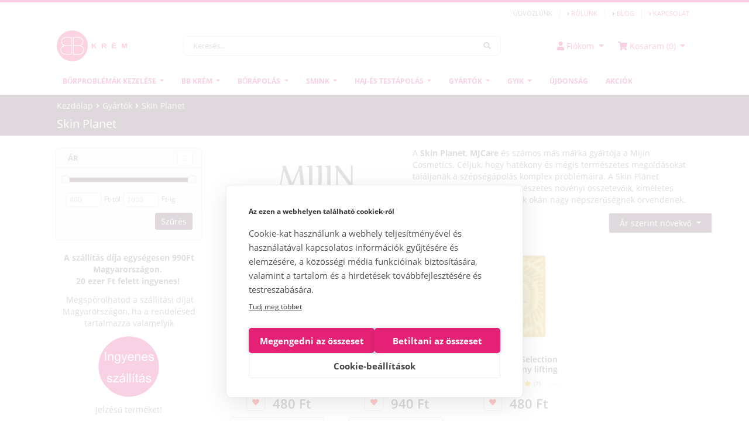

--- FILE ---
content_type: text/html; charset=UTF-8
request_url: https://bbkrem.hu/gyartok/skinplanet?order=price_final_price&dir=asc
body_size: 11110
content:
<!DOCTYPE html>
<html lang="hu-HU">
	<head>
			<title>Skin Planet - Gyártók</title>
	<base href="https://bbkrem.hu/" />
	<link rel="icon" type="image/png" href="https://bbkrem.hu/media/bbkrem/favicon2.ico?v=3" />
	<meta http-equiv="Content-Type" content="text/html; charset=UTF-8" />
	<meta http-equiv="X-UA-Compatible" content="IE=edge">
	<meta name="viewport" content="width=device-width, initial-scale=1.0, maximum-scale=5.0, user-scalable=yes" />
	<meta content="yes" name="apple-mobile-web-app-capable">
	<meta name="site-token" content="73756a70746934757432757a6e376d3874356239786230627433797572727975" />
	
<meta name="description" content="Koreai kozmetikum és BB krém szakáruház, ahol az arcápolási rutin minden kellékét megtalálod. Válassz a hozzád illő koreai krémek és sminkek közül! Raktárról, villámgyors szállítással!">
<meta name="keywords" content="kozmetikum, smink, arcápolás">
<meta name="robots" content="index, follow">
<meta name="revisit-after" content="3 days">
<meta name="author" content="Newdigital">
<meta name="copyright" content="BBkrem.hu">
<meta name="distribution" content="global">
<meta name="language" content="HU">
<meta name="rating" content="general">
<meta name="generator" content="DigiShop2.0">
<meta property="og:url" content="https:://bbkrem.hu/gyartok/skinplanet?order=price_final_price&amp;dir=asc" />
<meta property="og:site_name" content="BBkrem.hu" />
<meta property="og:type" content="website" />
<meta property="og:title" content="Skin Planet - Gyártók" />
<meta property="og:description" content="Koreai kozmetikum és BB krém szakáruház, ahol az arcápolási rutin minden kellékét megtalálod. Válassz a hozzád illő koreai krémek és sminkek közül! Raktárról, villámgyors szállítással!" />
<meta property="og:image" content="https://bbkrem.hu/media/bbkrem2.png" />
<link rel="canonical" href="https://bbkrem.hu/gyartok/skinplanet" />
<link rel="next" href="https://bbkrem.hu/gyartok/skinplanet?page=2" />
	

	<link href="https://bbkrem.hu/css/bootstrap-4.0.0/css/bootstrap.min.css" rel="stylesheet">

	<link href="https://bbkrem.hu/css/style_v6.min.css?1601637531" rel="stylesheet">
	<link href="https://bbkrem.hu/css/store_13.min.css?1601640293" rel="stylesheet">

	<!-- Google Tag Manager -->
	<script>(function(w,d,s,l,i){w[l]=w[l]||[];w[l].push({'gtm.start':
	new Date().getTime(),event:'gtm.js'});var f=d.getElementsByTagName(s)[0],
	j=d.createElement(s),dl=l!='dataLayer'?'&l='+l:'';j.async=false;j.src=
	'https://www.googletagmanager.com/gtm.js?id='+i+dl;f.parentNode.insertBefore(j,f);
	})(window,document,'script','dataLayer','GTM-WZLFFXH');</script>
	<!-- End Google Tag Manager -->

<script>
  window.dataLayer = window.dataLayer || [];
  function gtag(){dataLayer.push(arguments);}
  gtag('set', 'linker', {'domains': ['bbkrem.hu']});
  gtag('js', new Date());

  gtag('config', 'GTM-WZLFFXH');
  
  gtag('set', 'linker', {
  'accept_incoming': true
});

</script>


		
		
		<!--link rel="stylesheet" type="text/css" media="print" onload="this.media='all'" href="https://bbkrem.hu/css/font-awesome_2.css"-->
		<!--link rel="stylesheet" type="text/css" media="print" onload="this.media='all'" href="https://bbkrem.hu/css/fontawesome-free-5.13.0-web/css/all.min.css"-->
		<style>
		#cboxmain{
  display: none !important;
}

.md .tab-content iframe, .sm .tab-content iframe, .xs .tab-content iframe{
  max-width: 100% !important;  
}
</style>
	</head>
	<body>
		<!-- Google Tag Manager (noscript) -->
		<noscript><iframe src="https://www.googletagmanager.com/ns.html?id=GTM-TG76L4B" height="0" width="0" style="display:none;visibility:hidden"></iframe></noscript>
		<!-- End Google Tag Manager (noscript) --> 
	<div id="fb-root"></div>
<script>(function(d, s, id) {var js, fjs = d.getElementsByTagName(s)[0]; if (d.getElementById(id)) return; js = d.createElement(s); js.id = id; js.async=true; js.src = "//connect.facebook.net/hu_HU/all.js#xfbml=1"; fjs.parentNode.insertBefore(js, fjs);}(document, 'script', 'facebook-jssdk'));</script>

<header>
	
	<div id="header-top" class="d-none d-sm-block">
		<div class="container">
			<nav class="navbar navbar-light justify-content-between top-links" >
				<a class="navbar-brand">
					<div class="fb-like" 
						data-href="https://www.facebook.com/BB.kremek/" 
						data-layout="button_count" 
						data-action="like" 
						data-size="small" 
						data-show-faces="false" 
						data-share="false"></div>					
				</a>
				<ul class="nav justify-content-end top-links" >
					<li class="nav-item">
												<a class="nav-link disabled">Üdvözlünk</a>
											</li>
					<li class="nav-item">
						<a class="nav-link line"><span></span></a>
					</li>
					<li class="nav-item">
						<a class="nav-link" href="https://bbkrem.hu/rolunk"><i class="fa fa-angle-right"></i>Rólunk</a>
					</li>
					<li class="nav-item">
						<a class="nav-link line"><span></span></a>
					</li>
					<li class="nav-item">
						<a class="nav-link" href="https://bbkrem.hu/blog"><i class="fa fa-angle-right"></i>Blog</a>
					</li>
					<li class="nav-item">
						<a class="nav-link line"><span></span></a>
					</li>
					<li class="nav-item">
						<a class="nav-link" href="https://bbkrem.hu/elerhetoseg"><i class="fa fa-angle-right"></i>Kapcsolat</a>
					</li>
				</ul>
			</nav>	
		</div>
	</div>	
	<div class="sticky off">
		<div id="header-body" class="container">
			<nav class="navbar navbar-light justify-content-between search-container">
			  <div class="navbar-brand">
				  <button class="navbar-toggler d-lg-none d-block" type="button" data-toggle="collapse" data-target="#navbarNavDropdownMainMenu" aria-controls="navbarNavDropdownMainMenu" aria-expanded="false" aria-label="Toggle navigation">
					<span class="navbar-toggler-icon"><i class="fa fa-bars"></i></span>
				  </button>
				  <a href="https://bbkrem.hu/">
					  <img alt="BBkrem.hu" src="https://bbkrem.hu/media/BBlogo2.svg" style="width: 120px;" class="d-none d-lg-block">
					  <img alt="BBkrem.hu" src="https://bbkrem.hu/media/BBlogo2.svg" style="width: 70px;" class="d-lg-none d-block">
				  </a>
			  </div>
			  
			  <form action="" method="POST" name="catalog_search_product_box" id="catalog_search_product_box" class="form-inline search-form d-none d-lg-block">
	<input type="hidden" name="hash" value="YToyOntzOjU6InF1ZXJ5IjtpOjE7czo5OiJmb3JtX25hbWUiO3M6MjY6ImNhdGFsb2dfc2VhcmNoX3Byb2R1Y3RfYm94Ijt9" />
	<input type="hidden" id="url" value="https://bbkrem.hu/catalog_search_ajax?query=" />
	
	<div class="input-group">
		<input class="form-control mr-sm-2" type="search" placeholder="Keresés..." aria-label="Keresés..." id="query" name="query" value="">
		<div class="input-group-append">
			<button class="btn btn-outline-success my-2 my-sm-0 btn-lg" type="submit" name="search"><i class="fas fa-search"></i></button>
		</div>
	</div>	
</form>
			  <ul class="nav justify-content-end user-links">
				  <li class="nav-item dropdown">
					<a class="nav-link dropdown-toggle" href="https://bbkrem.hu/ugyfelkapu/fiokom" id="navbarDropdownMenuLink" data-toggle="dropdown" aria-haspopup="true" aria-expanded="false">
						 <i class="fas fa-user"></i><span class="d-none d-sm-inline">Fiókom</span> 
					</a>
					
	<div class="dropdown-menu box dropdown-menu-right" aria-labelledby="navbarDropdownMenuLink">
		<p class="text-center">Jelentkezz be vagy regisztrálj!</p> 
		<a class="btn btn-primary" href="https://bbkrem.hu/ugyfelkapu/bejelentkezes">Bejelentkezés / Regisztráció</a>
	</div>
				  </li>		  
				  <li class="nav-item dropdown" id="mini_cart">
					<a class="nav-link dropdown-toggle" href="#" id="navbarDropdownMenuLink" data-toggle="dropdown" aria-haspopup="true" aria-expanded="false">
						<i class="fas fa-shopping-cart"></i><span class="d-none d-sm-inline">Kosaram (0)</span> 
					</a>
				  </li>		  
				</ul>
			</nav>	
		
			<nav class="navbar navbar-light justify-content-between search-container mobile">
			  <form action="" method="POST" name="catalog_search_product_box" id="catalog_search_product_box" class="form-inline search-form mobile d-lg-none d-block">
	<input type="hidden" name="hash" value="YToyOntzOjU6InF1ZXJ5IjtpOjE7czo5OiJmb3JtX25hbWUiO3M6MjY6ImNhdGFsb2dfc2VhcmNoX3Byb2R1Y3RfYm94Ijt9" />
	<input type="hidden" id="url" value="https://bbkrem.hu/catalog_search_ajax?query=" />
	
	<div class="input-group">
		<input class="form-control mr-sm-2" type="search" placeholder="Keresés..." aria-label="Keresés..." id="query" name="query" value="">
		<div class="input-group-append">
			<button class="btn btn-outline-success my-2 my-sm-0 btn-lg" type="submit" name="search"><i class="fas fa-search"></i></button>
		</div>
	</div>	
</form>			</nav>	
		
			<nav class="navbar navbar-expand-lg navbar-light menu-container" >
  <div class="collapse navbar-collapse" id="navbarNavDropdownMainMenu">
	<ul class="navbar-nav">
		<li class="nav-item dropdown top">
			<span id="navbarNavDropdownMainMenuClose" class="navbar-toggler-icon"><i class="fas fa-times"></i></span>
		</li>

		<li class="nav-item dropdown account">
			<a class="" href="https://bbkrem.hu/ugyfelkapu/fiokom"><i class="fas fa-user"></i>Fiókom</a>			
			<a class="" href="https://bbkrem.hu/ugyfelkapu/rendeleseim"><i class="fas fa-cart-arrow-down"></i>Újrarendelem</a>			
		</li>
	
	
		  <li class="nav-item dropdown">
			<a class="nav-link dropdown-toggle" href="https://bbkrem.hu/borproblemak-kezelese" id="navbarDropdownMenuLink_1206" data-toggle="dropdown" aria-haspopup="true" aria-expanded="false">
			  Bőrproblémák kezelése			</a>
			
							<ul class="dropdown-menu box">
				
									
					<li class="dropdown-submenu dropdown-item">
						<a class="nav-link" href="https://bbkrem.hu/borproblemak-kezelese/erzekeny-borre" id="navbarDropdownMenuLink_1288" data-toggle="dropdown" aria-haspopup="true" aria-expanded="false">						  
						  Érzékeny bőrre						</a>
	
												
					</li>
										
									
					<li class="dropdown-submenu dropdown-item">
						<a class="nav-link" href="https://bbkrem.hu/borproblemak-kezelese/foltok-ellen" id="navbarDropdownMenuLink_1208" data-toggle="dropdown" aria-haspopup="true" aria-expanded="false">						  
						  Foltok ellen						</a>
	
												
					</li>
										
									
					<li class="dropdown-submenu dropdown-item">
						<a class="nav-link" href="https://bbkrem.hu/borproblemak-kezelese/tag-porusokra" id="navbarDropdownMenuLink_1213" data-toggle="dropdown" aria-haspopup="true" aria-expanded="false">						  
						  Tág pórusokra						</a>
	
												
					</li>
										
									
					<li class="dropdown-submenu dropdown-item">
						<a class="nav-link" href="https://bbkrem.hu/borproblemak-kezelese/akne-pattanas-ellen" id="navbarDropdownMenuLink_1211" data-toggle="dropdown" aria-haspopup="true" aria-expanded="false">						  
						  Akne, pattanás ellen						</a>
	
												
					</li>
										
									
					<li class="dropdown-submenu dropdown-item">
						<a class="nav-link" href="https://bbkrem.hu/borproblemak-kezelese/fiatalito" id="navbarDropdownMenuLink_1212" data-toggle="dropdown" aria-haspopup="true" aria-expanded="false">						  
						  Fiatalító						</a>
	
												
					</li>
										
									
					<li class="dropdown-submenu dropdown-item">
						<a class="nav-link" href="https://bbkrem.hu/borproblemak-kezelese/szaraz-borre" id="navbarDropdownMenuLink_1214" data-toggle="dropdown" aria-haspopup="true" aria-expanded="false">						  
						  Száraz bőrre						</a>
	
												
					</li>
										
									
					<li class="dropdown-submenu dropdown-item">
						<a class="nav-link" href="https://bbkrem.hu/borproblemak-kezelese/zsiros-bor" id="navbarDropdownMenuLink_1207" data-toggle="dropdown" aria-haspopup="true" aria-expanded="false">						  
						  Zsíros bőrre						</a>
	
												
					</li>
										
									
					<li class="dropdown-submenu dropdown-item">
						<a class="nav-link" href="https://bbkrem.hu/borproblemak-kezelese/taskas-szem-ellen" id="navbarDropdownMenuLink_1210" data-toggle="dropdown" aria-haspopup="true" aria-expanded="false">						  
						  Táskás, ráncos szemkörnyék ellen						</a>
	
												
					</li>
										
									
					<li class="dropdown-submenu dropdown-item">
						<a class="nav-link" href="https://bbkrem.hu/borproblemak-kezelese/rancok-ellen" id="navbarDropdownMenuLink_1209" data-toggle="dropdown" aria-haspopup="true" aria-expanded="false">						  
						  Ráncok ellen						</a>
	
												
					</li>
										
				
				<li class="dropdown-submenu dropdown-item all">
					<a class="nav-link" href="https://bbkrem.hu/borproblemak-kezelese" data-toggle="dropdown" aria-haspopup="true" aria-expanded="false">
					  Összes
					</a>
				</li>					

				</ul>			
						
		  </li>


	
		  <li class="nav-item dropdown">
			<a class="nav-link dropdown-toggle" href="https://bbkrem.hu/bb-kremek" id="navbarDropdownMenuLink_1108" data-toggle="dropdown" aria-haspopup="true" aria-expanded="false">
			  BB krém			</a>
			
							<ul class="dropdown-menu box">
				
									
					<li class="dropdown-submenu dropdown-item">
						<a class="nav-link" href="https://bbkrem.hu/bb-kremek/erett-bor" id="navbarDropdownMenuLink_1172" data-toggle="dropdown" aria-haspopup="true" aria-expanded="false">						  
						  Érett bőrre						</a>
	
												
					</li>
										
									
					<li class="dropdown-submenu dropdown-item">
						<a class="nav-link" href="https://bbkrem.hu/bb-kremek/erzekeny-bor" id="navbarDropdownMenuLink_1171" data-toggle="dropdown" aria-haspopup="true" aria-expanded="false">						  
						  Érzékeny bőrre						</a>
	
												
					</li>
										
									
					<li class="dropdown-submenu dropdown-item">
						<a class="nav-link" href="https://bbkrem.hu/bb-kremek/kevert-bor" id="navbarDropdownMenuLink_1170" data-toggle="dropdown" aria-haspopup="true" aria-expanded="false">						  
						  Kevert bőrre						</a>
	
												
					</li>
										
									
					<li class="dropdown-submenu dropdown-item">
						<a class="nav-link" href="https://bbkrem.hu/bb-kremek/normal-bor" id="navbarDropdownMenuLink_1168" data-toggle="dropdown" aria-haspopup="true" aria-expanded="false">						  
						  Normál bőrre						</a>
	
												
					</li>
										
									
					<li class="dropdown-submenu dropdown-item">
						<a class="nav-link" href="https://bbkrem.hu/bb-kremek/szaraz-bor" id="navbarDropdownMenuLink_1167" data-toggle="dropdown" aria-haspopup="true" aria-expanded="false">						  
						  Száraz bőrre						</a>
	
												
					</li>
										
									
					<li class="dropdown-submenu dropdown-item">
						<a class="nav-link" href="https://bbkrem.hu/bb-kremek/zsiros-bor" id="navbarDropdownMenuLink_1169" data-toggle="dropdown" aria-haspopup="true" aria-expanded="false">						  
						  Zsíros bőrre						</a>
	
												
					</li>
										
									
					<li class="dropdown-submenu dropdown-item">
						<a class="nav-link" href="https://bbkrem.hu/bb-kremek/bb-krem-minta" id="navbarDropdownMenuLink_1178" data-toggle="dropdown" aria-haspopup="true" aria-expanded="false">						  
						  BB krém minta						</a>
	
												
					</li>
										
				
				<li class="dropdown-submenu dropdown-item all">
					<a class="nav-link" href="https://bbkrem.hu/bb-kremek" data-toggle="dropdown" aria-haspopup="true" aria-expanded="false">
					  Összes
					</a>
				</li>					

				</ul>			
						
		  </li>


	
		  <li class="nav-item dropdown">
			<a class="nav-link dropdown-toggle" href="https://bbkrem.hu/borapolas" id="navbarDropdownMenuLink_1159" data-toggle="dropdown" aria-haspopup="true" aria-expanded="false">
			  Bőrápolás			</a>
			
							<ul class="dropdown-menu box">
				
									
					<li class="dropdown-submenu dropdown-item">
						<a class="nav-link" href="https://bbkrem.hu/borapolas/borapolo-csomagok" id="navbarDropdownMenuLink_1399" data-toggle="dropdown" aria-haspopup="true" aria-expanded="false">						  
						  Bőrápoló csomagok						</a>
	
												
					</li>
										
									
					<li class="dropdown-submenu dropdown-item">
						<a class="nav-link" href="https://bbkrem.hu/borapolas/arclemoso" id="navbarDropdownMenuLink_1191" data-toggle="dropdown" aria-haspopup="true" aria-expanded="false">						  
						  Arclemosó						</a>
	
												
					</li>
										
									
					<li class="dropdown-submenu dropdown-item">
						<a class="nav-link" href="https://bbkrem.hu/borapolas/hamlaszto" id="navbarDropdownMenuLink_1192" data-toggle="dropdown" aria-haspopup="true" aria-expanded="false">						  
						  Hámlasztó						</a>
	
												
					</li>
										
									
					<li class="dropdown-submenu dropdown-item">
						<a class="nav-link" href="https://bbkrem.hu/borapolas/toner" id="navbarDropdownMenuLink_1193" data-toggle="dropdown" aria-haspopup="true" aria-expanded="false">						  
						  Toner						</a>
	
												
					</li>
										
									
					<li class="dropdown-submenu dropdown-item">
						<a class="nav-link" href="https://bbkrem.hu/borapolas/eszencia" id="navbarDropdownMenuLink_1195" data-toggle="dropdown" aria-haspopup="true" aria-expanded="false">						  
						  Eszencia						</a>
	
												
					</li>
										
									
					<li class="dropdown-submenu dropdown-item">
						<a class="nav-link" href="https://bbkrem.hu/borapolas/szerum-ampulla" id="navbarDropdownMenuLink_1194" data-toggle="dropdown" aria-haspopup="true" aria-expanded="false">						  
						  Szérum és ampulla						</a>
	
												
					</li>
										
									
					<li class="dropdown-submenu dropdown-item">
						<a class="nav-link" href="https://bbkrem.hu/borapolas/arcmaszk" id="navbarDropdownMenuLink_1196" data-toggle="dropdown" aria-haspopup="true" aria-expanded="false">						  
						  Arcmaszk						</a>
	
												
					</li>
										
									
					<li class="dropdown-submenu dropdown-item">
						<a class="nav-link" href="https://bbkrem.hu/borapolas/szemranckrem" id="navbarDropdownMenuLink_1197" data-toggle="dropdown" aria-haspopup="true" aria-expanded="false">						  
						  Szemránckrém						</a>
	
												
					</li>
										
									
					<li class="dropdown-submenu dropdown-item">
						<a class="nav-link" href="https://bbkrem.hu/borapolas/hidratalo" id="navbarDropdownMenuLink_1198" data-toggle="dropdown" aria-haspopup="true" aria-expanded="false">						  
						  Hidratáló						</a>
	
												
					</li>
										
									
					<li class="dropdown-submenu dropdown-item">
						<a class="nav-link" href="https://bbkrem.hu/borapolas/fenyvedo" id="navbarDropdownMenuLink_1199" data-toggle="dropdown" aria-haspopup="true" aria-expanded="false">						  
						  Fényvédő						</a>
	
												
					</li>
										
									
					<li class="dropdown-submenu dropdown-item">
						<a class="nav-link" href="https://bbkrem.hu/borapolas/szett" id="navbarDropdownMenuLink_1205" data-toggle="dropdown" aria-haspopup="true" aria-expanded="false">						  
						  Szett						</a>
	
												
					</li>
										
									
					<li class="dropdown-submenu dropdown-item">
						<a class="nav-link" href="https://bbkrem.hu/borapolas/minta" id="navbarDropdownMenuLink_1163" data-toggle="dropdown" aria-haspopup="true" aria-expanded="false">						  
						  Minta						</a>
	
												
					</li>
										
									
					<li class="dropdown-submenu dropdown-item">
						<a class="nav-link" href="https://bbkrem.hu/borapolas/eszkozok" id="navbarDropdownMenuLink_1215" data-toggle="dropdown" aria-haspopup="true" aria-expanded="false">						  
						  Eszközök						</a>
	
												
					</li>
										
				
				<li class="dropdown-submenu dropdown-item all">
					<a class="nav-link" href="https://bbkrem.hu/borapolas" data-toggle="dropdown" aria-haspopup="true" aria-expanded="false">
					  Összes
					</a>
				</li>					

				</ul>			
						
		  </li>


	
		  <li class="nav-item dropdown">
			<a class="nav-link dropdown-toggle" href="https://bbkrem.hu/smink" id="navbarDropdownMenuLink_1160" data-toggle="dropdown" aria-haspopup="true" aria-expanded="false">
			  Smink			</a>
			
							<ul class="dropdown-menu box">
				
									
					<li class="dropdown-submenu dropdown-item">
						<a class="nav-link" href="https://bbkrem.hu/smink/arc" id="navbarDropdownMenuLink_1200" data-toggle="dropdown" aria-haspopup="true" aria-expanded="false">						  
						  Arc						</a>
	
												
					</li>
										
									
					<li class="dropdown-submenu dropdown-item">
						<a class="nav-link" href="https://bbkrem.hu/smink/szem" id="navbarDropdownMenuLink_1201" data-toggle="dropdown" aria-haspopup="true" aria-expanded="false">						  
						  Szem						</a>
	
												
					</li>
										
									
					<li class="dropdown-submenu dropdown-item">
						<a class="nav-link" href="https://bbkrem.hu/smink/ajak" id="navbarDropdownMenuLink_1202" data-toggle="dropdown" aria-haspopup="true" aria-expanded="false">						  
						  Ajak						</a>
	
												
					</li>
										
									
					<li class="dropdown-submenu dropdown-item">
						<a class="nav-link" href="https://bbkrem.hu/smink/eszkoz" id="navbarDropdownMenuLink_1204" data-toggle="dropdown" aria-haspopup="true" aria-expanded="false">						  
						  Eszköz						</a>
	
												
					</li>
										
				
				<li class="dropdown-submenu dropdown-item all">
					<a class="nav-link" href="https://bbkrem.hu/smink" data-toggle="dropdown" aria-haspopup="true" aria-expanded="false">
					  Összes
					</a>
				</li>					

				</ul>			
						
		  </li>


	
		  <li class="nav-item dropdown">
			<a class="nav-link dropdown-toggle" href="https://bbkrem.hu/haj-es-testapolas" id="navbarDropdownMenuLink_1129" data-toggle="dropdown" aria-haspopup="true" aria-expanded="false">
			  Haj-és testápolás			</a>
			
							<ul class="dropdown-menu box">
				
									
					<li class="dropdown-submenu dropdown-item">
						<a class="nav-link" href="https://bbkrem.hu/haj-es-testapolas/ajakapolas" id="navbarDropdownMenuLink_1173" data-toggle="dropdown" aria-haspopup="true" aria-expanded="false">						  
						  Ajakápolás						</a>
	
												
					</li>
										
									
					<li class="dropdown-submenu dropdown-item">
						<a class="nav-link" href="https://bbkrem.hu/haj-es-testapolas/fogapolas" id="navbarDropdownMenuLink_1182" data-toggle="dropdown" aria-haspopup="true" aria-expanded="false">						  
						  Fogápolás						</a>
	
												
					</li>
										
									
					<li class="dropdown-submenu dropdown-item">
						<a class="nav-link" href="https://bbkrem.hu/haj-es-testapolas/hajapolas" id="navbarDropdownMenuLink_1176" data-toggle="dropdown" aria-haspopup="true" aria-expanded="false">						  
						  Hajápolás						</a>
	
												
					</li>
										
									
					<li class="dropdown-submenu dropdown-item">
						<a class="nav-link" href="https://bbkrem.hu/haj-es-testapolas/kezapolas" id="navbarDropdownMenuLink_1177" data-toggle="dropdown" aria-haspopup="true" aria-expanded="false">						  
						  Kézápolás						</a>
	
												
					</li>
										
									
					<li class="dropdown-submenu dropdown-item">
						<a class="nav-link" href="https://bbkrem.hu/haj-es-testapolas/labapolas" id="navbarDropdownMenuLink_1183" data-toggle="dropdown" aria-haspopup="true" aria-expanded="false">						  
						  Lábápolás						</a>
	
												
					</li>
										
									
					<li class="dropdown-submenu dropdown-item">
						<a class="nav-link" href="https://bbkrem.hu/haj-es-testapolas/testapolas" id="navbarDropdownMenuLink_1175" data-toggle="dropdown" aria-haspopup="true" aria-expanded="false">						  
						  Testápolás						</a>
	
												
					</li>
										
				
				<li class="dropdown-submenu dropdown-item all">
					<a class="nav-link" href="https://bbkrem.hu/haj-es-testapolas" data-toggle="dropdown" aria-haspopup="true" aria-expanded="false">
					  Összes
					</a>
				</li>					

				</ul>			
						
		  </li>


	
		  <li class="nav-item dropdown mega-menu">
			<a class="nav-link dropdown-toggle" href="https://bbkrem.hu/gyartok" id="navbarDropdownMenuLink_1091" data-toggle="dropdown" aria-haspopup="true" aria-expanded="false">
			  Gyártók			</a>
			
							<ul class="dropdown-menu box column_6">
				
									
					<li class="dropdown-submenu dropdown-item">
						<a class="nav-link" href="https://bbkrem.hu/gyartok/aplb" id="navbarDropdownMenuLink_1408" data-toggle="dropdown" aria-haspopup="true" aria-expanded="false">						  
						  APLB						</a>
	
												
					</li>
										
									
					<li class="dropdown-submenu dropdown-item">
						<a class="nav-link" href="https://bbkrem.hu/gyartok/anua" id="navbarDropdownMenuLink_1388" data-toggle="dropdown" aria-haspopup="true" aria-expanded="false">						  
						  <strong style="font-size: 1em !important;font-weight: 700 !important;">Anua</strong>						</a>
	
												
					</li>
										
									
					<li class="dropdown-submenu dropdown-item">
						<a class="nav-link" href="https://bbkrem.hu/gyartok/axisy" id="navbarDropdownMenuLink_1406" data-toggle="dropdown" aria-haspopup="true" aria-expanded="false">						  
						  <strong style="font-size: 1em !important;font-weight: 700 !important;">Axis-Y</strong>						</a>
	
												
					</li>
										
									
					<li class="dropdown-submenu dropdown-item">
						<a class="nav-link" href="https://bbkrem.hu/gyartok/beautyofjoseon" id="navbarDropdownMenuLink_1352" data-toggle="dropdown" aria-haspopup="true" aria-expanded="false">						  
						  <strong style="font-size: 1em !important;font-weight: 700 !important;">Beauty of Joseon</strong>						</a>
	
												
					</li>
										
									
					<li class="dropdown-submenu dropdown-item">
						<a class="nav-link" href="https://bbkrem.hu/gyartok/benton" id="navbarDropdownMenuLink_1134" data-toggle="dropdown" aria-haspopup="true" aria-expanded="false">						  
						  <strong style="font-size: 1em !important;font-weight: 700 !important;">Benton</strong>						</a>
	
												
					</li>
										
									
					<li class="dropdown-submenu dropdown-item">
						<a class="nav-link" href="https://bbkrem.hu/gyartok/biodance" id="navbarDropdownMenuLink_1397" data-toggle="dropdown" aria-haspopup="true" aria-expanded="false">						  
						  Biodance						</a>
	
												
					</li>
										
									
					<li class="dropdown-submenu dropdown-item">
						<a class="nav-link" href="https://bbkrem.hu/gyartok/bocas" id="navbarDropdownMenuLink_1147" data-toggle="dropdown" aria-haspopup="true" aria-expanded="false">						  
						  Bocas						</a>
	
												
					</li>
										
									
					<li class="dropdown-submenu dropdown-item">
						<a class="nav-link" href="https://bbkrem.hu/gyartok/cellhappyco" id="navbarDropdownMenuLink_1305" data-toggle="dropdown" aria-haspopup="true" aria-expanded="false">						  
						  <strong style="font-size: 1em !important;font-weight: 700 !important;">Cellhappyco</strong>						</a>
	
												
					</li>
										
									
					<li class="dropdown-submenu dropdown-item">
						<a class="nav-link" href="https://bbkrem.hu/gyartok/coscoi" id="navbarDropdownMenuLink_1111" data-toggle="dropdown" aria-haspopup="true" aria-expanded="false">						  
						  Coscoi						</a>
	
												
					</li>
										
									
					<li class="dropdown-submenu dropdown-item">
						<a class="nav-link" href="https://bbkrem.hu/gyartok/cosrx" id="navbarDropdownMenuLink_1154" data-toggle="dropdown" aria-haspopup="true" aria-expanded="false">						  
						  <strong style="font-size: 1em !important;font-weight: 700 !important;">COSRX</strong>						</a>
	
												
					</li>
										
									
					<li class="dropdown-submenu dropdown-item">
						<a class="nav-link" href="https://bbkrem.hu/gyartok/coxir" id="navbarDropdownMenuLink_1315" data-toggle="dropdown" aria-haspopup="true" aria-expanded="false">						  
						  <strong style="font-size: 1em !important;font-weight: 700 !important;">Coxir</strong>						</a>
	
												
					</li>
										
									
					<li class="dropdown-submenu dropdown-item">
						<a class="nav-link" href="https://bbkrem.hu/gyartok/dearboo" id="navbarDropdownMenuLink_1324" data-toggle="dropdown" aria-haspopup="true" aria-expanded="false">						  
						  <strong style="font-size: 1em !important;font-weight: 700 !important;">DEARBOO</strong>						</a>
	
												
					</li>
										
									
					<li class="dropdown-submenu dropdown-item">
						<a class="nav-link" href="https://bbkrem.hu/gyartok/deeponde" id="navbarDropdownMenuLink_1400" data-toggle="dropdown" aria-haspopup="true" aria-expanded="false">						  
						  <strong style="font-size: 1em !important;font-weight: 700 !important;">Deepondé</strong>						</a>
	
												
					</li>
										
									
					<li class="dropdown-submenu dropdown-item">
						<a class="nav-link" href="https://bbkrem.hu/gyartok/dermanique" id="navbarDropdownMenuLink_1404" data-toggle="dropdown" aria-haspopup="true" aria-expanded="false">						  
						  DermaNique						</a>
	
												
					</li>
										
									
					<li class="dropdown-submenu dropdown-item">
						<a class="nav-link" href="https://bbkrem.hu/gyartok/dentalcare" id="navbarDropdownMenuLink_1261" data-toggle="dropdown" aria-haspopup="true" aria-expanded="false">						  
						  Dentalcare						</a>
	
												
					</li>
										
									
					<li class="dropdown-submenu dropdown-item">
						<a class="nav-link" href="https://bbkrem.hu/gyartok/etude-house" id="navbarDropdownMenuLink_1124" data-toggle="dropdown" aria-haspopup="true" aria-expanded="false">						  
						  Etude House						</a>
	
												
					</li>
										
									
					<li class="dropdown-submenu dropdown-item">
						<a class="nav-link" href="https://bbkrem.hu/gyartok/fortheskin" id="navbarDropdownMenuLink_1349" data-toggle="dropdown" aria-haspopup="true" aria-expanded="false">						  
						  Fortheskin						</a>
	
												
					</li>
										
									
					<li class="dropdown-submenu dropdown-item">
						<a class="nav-link" href="https://bbkrem.hu/gyartok/fg-beauty" id="navbarDropdownMenuLink_1402" data-toggle="dropdown" aria-haspopup="true" aria-expanded="false">						  
						  FG Beauty						</a>
	
												
					</li>
										
									
					<li class="dropdown-submenu dropdown-item">
						<a class="nav-link" href="https://bbkrem.hu/gyartok/gsley" id="navbarDropdownMenuLink_1318" data-toggle="dropdown" aria-haspopup="true" aria-expanded="false">						  
						  GSLEY						</a>
	
												
					</li>
										
									
					<li class="dropdown-submenu dropdown-item">
						<a class="nav-link" href="https://bbkrem.hu/gyartok/hansung" id="navbarDropdownMenuLink_1155" data-toggle="dropdown" aria-haspopup="true" aria-expanded="false">						  
						  Hansung						</a>
	
												
					</li>
										
									
					<li class="dropdown-submenu dropdown-item">
						<a class="nav-link" href="https://bbkrem.hu/gyartok/haruharu" id="navbarDropdownMenuLink_1359" data-toggle="dropdown" aria-haspopup="true" aria-expanded="false">						  
						  <strong style="font-size: 1em !important;font-weight: 700 !important;">Haruharu</strong>						</a>
	
												
					</li>
										
									
					<li class="dropdown-submenu dropdown-item">
						<a class="nav-link" href="https://bbkrem.hu/gyartok/heimish" id="navbarDropdownMenuLink_1376" data-toggle="dropdown" aria-haspopup="true" aria-expanded="false">						  
						  <strong style="font-size: 1em !important;font-weight: 700 !important;">Heimish</strong>						</a>
	
												
					</li>
										
									
					<li class="dropdown-submenu dropdown-item">
						<a class="nav-link" href="https://bbkrem.hu/gyartok/isntree" id="navbarDropdownMenuLink_1357" data-toggle="dropdown" aria-haspopup="true" aria-expanded="false">						  
						  <strong style="font-size: 1em !important;font-weight: 700 !important;">Isntree</strong>						</a>
	
												
					</li>
										
									
					<li class="dropdown-submenu dropdown-item">
						<a class="nav-link" href="https://bbkrem.hu/gyartok/itsskin" id="navbarDropdownMenuLink_1282" data-toggle="dropdown" aria-haspopup="true" aria-expanded="false">						  
						  <strong style="font-size: 1em !important;font-weight: 700 !important;">It's Skin</strong>						</a>
	
												
					</li>
										
									
					<li class="dropdown-submenu dropdown-item">
						<a class="nav-link" href="https://bbkrem.hu/gyartok/jayjun" id="navbarDropdownMenuLink_1410" data-toggle="dropdown" aria-haspopup="true" aria-expanded="false">						  
						  Jayjun						</a>
	
												
					</li>
										
									
					<li class="dropdown-submenu dropdown-item">
						<a class="nav-link" href="https://bbkrem.hu/gyartok/jkosmec" id="navbarDropdownMenuLink_1361" data-toggle="dropdown" aria-haspopup="true" aria-expanded="false">						  
						  <strong style="font-size: 1em !important;font-weight: 700 !important;">Jkosmec</strong>						</a>
	
												
					</li>
										
									
					<li class="dropdown-submenu dropdown-item">
						<a class="nav-link" href="https://bbkrem.hu/gyartok/lador" id="navbarDropdownMenuLink_1384" data-toggle="dropdown" aria-haspopup="true" aria-expanded="false">						  
						  La'dor						</a>
	
												
					</li>
										
									
					<li class="dropdown-submenu dropdown-item">
						<a class="nav-link" href="https://bbkrem.hu/gyartok/live" id="navbarDropdownMenuLink_1253" data-toggle="dropdown" aria-haspopup="true" aria-expanded="false">						  
						  Live						</a>
	
												
					</li>
										
									
					<li class="dropdown-submenu dropdown-item">
						<a class="nav-link" href="https://bbkrem.hu/gyartok/maryandmay" id="navbarDropdownMenuLink_1363" data-toggle="dropdown" aria-haspopup="true" aria-expanded="false">						  
						  <strong style="font-size: 1em !important;font-weight: 700 !important;">Mary & May</strong>						</a>
	
												
					</li>
										
									
					<li class="dropdown-submenu dropdown-item">
						<a class="nav-link" href="https://bbkrem.hu/gyartok/medicube" id="navbarDropdownMenuLink_1413" data-toggle="dropdown" aria-haspopup="true" aria-expanded="false">						  
						  <strong style="font-size: 1em !important;font-weight: 700 !important;">Medicube</strong>						</a>
	
												
					</li>
										
									
					<li class="dropdown-submenu dropdown-item">
						<a class="nav-link" href="https://bbkrem.hu/gyartok/missha" id="navbarDropdownMenuLink_1098" data-toggle="dropdown" aria-haspopup="true" aria-expanded="false">						  
						  <strong style="font-size: 1em !important;font-weight: 700 !important;">Missha</strong>						</a>
	
												
					</li>
										
									
					<li class="dropdown-submenu dropdown-item">
						<a class="nav-link" href="https://bbkrem.hu/gyartok/muldream" id="navbarDropdownMenuLink_1334" data-toggle="dropdown" aria-haspopup="true" aria-expanded="false">						  
						  Muldream						</a>
	
												
					</li>
										
									
					<li class="dropdown-submenu dropdown-item">
						<a class="nav-link" href="https://bbkrem.hu/gyartok/mumchit" id="navbarDropdownMenuLink_1374" data-toggle="dropdown" aria-haspopup="true" aria-expanded="false">						  
						  <strong style="font-size: 1em !important;font-weight: 700 !important;">Mumchit</strong>						</a>
	
												
					</li>
										
									
					<li class="dropdown-submenu dropdown-item">
						<a class="nav-link" href="https://bbkrem.hu/gyartok/ootd" id="navbarDropdownMenuLink_1380" data-toggle="dropdown" aria-haspopup="true" aria-expanded="false">						  
						  <strong style="font-size: 1em !important;font-weight: 700 !important;">#OOTD</strong>						</a>
	
												
					</li>
										
									
					<li class="dropdown-submenu dropdown-item">
						<a class="nav-link" href="https://bbkrem.hu/gyartok/habalan" id="navbarDropdownMenuLink_1142" data-toggle="dropdown" aria-haspopup="true" aria-expanded="false">						  
						  PoBling (Habalan)						</a>
	
												
					</li>
										
									
					<li class="dropdown-submenu dropdown-item">
						<a class="nav-link" href="https://bbkrem.hu/gyartok/purito" id="navbarDropdownMenuLink_1259" data-toggle="dropdown" aria-haspopup="true" aria-expanded="false">						  
						  <strong style="font-size: 1em !important;font-weight: 700 !important;">Purito</strong>						</a>
	
												
					</li>
										
									
					<li class="dropdown-submenu dropdown-item">
						<a class="nav-link" href="https://bbkrem.hu/gyartok/pyunkangyul" id="navbarDropdownMenuLink_1327" data-toggle="dropdown" aria-haspopup="true" aria-expanded="false">						  
						  <strong style="font-size: 1em !important;font-weight: 700 !important;">Pyunkang Yul</strong>						</a>
	
												
					</li>
										
									
					<li class="dropdown-submenu dropdown-item">
						<a class="nav-link" href="https://bbkrem.hu/gyartok/qyoqyo" id="navbarDropdownMenuLink_1389" data-toggle="dropdown" aria-haspopup="true" aria-expanded="false">						  
						  QyoQyo						</a>
	
												
					</li>
										
									
					<li class="dropdown-submenu dropdown-item">
						<a class="nav-link" href="https://bbkrem.hu/gyartok/roundlab" id="navbarDropdownMenuLink_1371" data-toggle="dropdown" aria-haspopup="true" aria-expanded="false">						  
						  <strong style="font-size: 1em !important;font-weight: 700 !important;">Round Lab</strong>						</a>
	
												
					</li>
										
									
					<li class="dropdown-submenu dropdown-item">
						<a class="nav-link" href="https://bbkrem.hu/gyartok/skin1004" id="navbarDropdownMenuLink_1367" data-toggle="dropdown" aria-haspopup="true" aria-expanded="false">						  
						  <strong style="font-size: 1em !important;font-weight: 700 !important;">SKIN1004</strong>						</a>
	
												
					</li>
										
									
					<li class="dropdown-submenu dropdown-item">
						<a class="nav-link" href="https://bbkrem.hu/gyartok/skinfood" id="navbarDropdownMenuLink_1347" data-toggle="dropdown" aria-haspopup="true" aria-expanded="false">						  
						  Skinfood						</a>
	
												
					</li>
										
									
					<li class="dropdown-submenu dropdown-item">
						<a class="nav-link" href="https://bbkrem.hu/gyartok/skinplanet" id="navbarDropdownMenuLink_1121" data-toggle="dropdown" aria-haspopup="true" aria-expanded="false">						  
						  <strong style="font-size: 1em !important;font-weight: 700 !important;">Skin Planet</strong>						</a>
	
												
					</li>
										
									
					<li class="dropdown-submenu dropdown-item">
						<a class="nav-link" href="https://bbkrem.hu/gyartok/staywell" id="navbarDropdownMenuLink_1373" data-toggle="dropdown" aria-haspopup="true" aria-expanded="false">						  
						  Stay Well						</a>
	
												
					</li>
										
									
					<li class="dropdown-submenu dropdown-item">
						<a class="nav-link" href="https://bbkrem.hu/gyartok/theskinhouse" id="navbarDropdownMenuLink_1312" data-toggle="dropdown" aria-haspopup="true" aria-expanded="false">						  
						  <strong style="font-size: 1em !important;font-weight: 700 !important;">The Skin House</strong>						</a>
	
												
					</li>
										
									
					<li class="dropdown-submenu dropdown-item">
						<a class="nav-link" href="https://bbkrem.hu/gyartok/tirtir" id="navbarDropdownMenuLink_1394" data-toggle="dropdown" aria-haspopup="true" aria-expanded="false">						  
						  Tirtir						</a>
	
												
					</li>
										
									
					<li class="dropdown-submenu dropdown-item">
						<a class="nav-link" href="https://bbkrem.hu/gyartok/tocobo" id="navbarDropdownMenuLink_1375" data-toggle="dropdown" aria-haspopup="true" aria-expanded="false">						  
						  <strong style="font-size: 1em !important;font-weight: 700 !important;">Tocobo</strong>						</a>
	
												
					</li>
										
									
					<li class="dropdown-submenu dropdown-item">
						<a class="nav-link" href="https://bbkrem.hu/gyartok/wangta" id="navbarDropdownMenuLink_1396" data-toggle="dropdown" aria-haspopup="true" aria-expanded="false">						  
						  Wangta						</a>
	
												
					</li>
										
				
				<li class="dropdown-submenu dropdown-item all">
					<a class="nav-link" href="https://bbkrem.hu/gyartok" data-toggle="dropdown" aria-haspopup="true" aria-expanded="false">
					  Összes
					</a>
				</li>					

				</ul>			
						
		  </li>


	
		  <li class="nav-item dropdown">
			<a class="nav-link dropdown-toggle" href="https://bbkrem.hu/gyik" id="navbarDropdownMenuLink_1089" data-toggle="dropdown" aria-haspopup="true" aria-expanded="false">
			  GYIK			</a>
			
							<ul class="dropdown-menu box">
				
									
					<li class="dropdown-submenu dropdown-item">
						<a class="nav-link" href="https://bbkrem.hu/gyik/termekmintak" id="navbarDropdownMenuLink_1356" data-toggle="dropdown" aria-haspopup="true" aria-expanded="false">						  
						  Termékminták						</a>
	
												
					</li>
										
									
					<li class="dropdown-submenu dropdown-item">
						<a class="nav-link" href="https://bbkrem.hu/gyik/kerdesek-valaszok" id="navbarDropdownMenuLink_1107" data-toggle="dropdown" aria-haspopup="true" aria-expanded="false">						  
						  Kérdések-válaszok						</a>
	
												
					</li>
										
									
					<li class="dropdown-submenu dropdown-item">
						<a class="nav-link" href="https://bbkrem.hu/gyik/husegpont" id="navbarDropdownMenuLink_1113" data-toggle="dropdown" aria-haspopup="true" aria-expanded="false">						  
						  Hűségpont rendszer						</a>
	
												
					</li>
										
									
					<li class="dropdown-submenu dropdown-item">
						<a class="nav-link" href="https://bbkrem.hu/gyik/korea" id="navbarDropdownMenuLink_1106" data-toggle="dropdown" aria-haspopup="true" aria-expanded="false">						  
						  Korea						</a>
	
												
					</li>
										
									
					<li class="dropdown-submenu dropdown-item">
						<a class="nav-link" href="https://bbkrem.hu/gyik/koreai-10-lepeses-arcapolas" id="navbarDropdownMenuLink_1280" data-toggle="dropdown" aria-haspopup="true" aria-expanded="false">						  
						  Koreai 10 lépéses arcápolás						</a>
	
												
					</li>
										
				
				<li class="dropdown-submenu dropdown-item all">
					<a class="nav-link" href="https://bbkrem.hu/gyik" data-toggle="dropdown" aria-haspopup="true" aria-expanded="false">
					  Összes
					</a>
				</li>					

				</ul>			
						
		  </li>


	
		  <li class="nav-item dropdown">
			<a class="nav-link" href="https://bbkrem.hu/ujdonsagok" id="navbarDropdownMenuLink_1092" data-toggle="dropdown" aria-haspopup="true" aria-expanded="false">
			  Újdonság			</a>
			
						
		  </li>


	
		  <li class="nav-item dropdown">
			<a class="nav-link" href="https://bbkrem.hu/akcios-ajanlatok" id="navbarDropdownMenuLink_1093" data-toggle="dropdown" aria-haspopup="true" aria-expanded="false">
			  Akciók			</a>
			
						
		  </li>


		
		<li class="nav-item dropdown bottom">
			<a class="" href="https://bbkrem.hu/blog"><i class="fas fa-rss-square"></i>Blog</a>			
			<a class="" href="https://bbkrem.hu/elerhetoseg"><i class="fas fa-phone"></i>Kapcsolat</a>			
		</li>
	
	
	</ul>
  </div>
</nav>	
		</div>
	
	</div>

</header>

	<div class="wrapper" id="main-wrapper">		
		<div id="content">
			<div class="container-fluid">
				<div class="row">
					<div class="col-md-12">
											</div>
				</div>
			</div>

			
	<div class="breadcrumb-container">
		<div class="container">
			<ul class="breadcrumb" itemprop="breadcrumb" id="BreadcrumbsModel">

				<li itemscope="" itemtype="http://data-vocabulary.org/Breadcrumb"><a itemprop="url" href="https://bbkrem.hu/"><span itemprop="title">Kezdőlap</span></a></li>
			
					
				<li itemscope="" itemtype="http://data-vocabulary.org/Breadcrumb" class="">
					<i class="fa fa-angle-right"></i><a itemprop="url" href="https://bbkrem.hu/gyartok"><span itemprop="title">Gyártók</span></a>
				</li>		
					
				<li itemscope="" itemtype="http://data-vocabulary.org/Breadcrumb" class="last">
					<i class="fa fa-angle-right"></i><a itemprop="url" href="https://bbkrem.hu/gyartok/skinplanet"><span itemprop="title">Skin Planet</span></a>
				</li>		
			
			</ul>
		</div>
	</div>
		
					
			<div class="page-header-container">
	<div class="container">
		<h1>Skin Planet</h1>
	</div>
</div>	

<div class="container catalog-category-content">

	<div class="row">
		<div class="col-lg-3 category-left-side order-lg-0 order-1">
			<div class="filters-container d-none d-lg-block" id="filters-container">
	<div class="d-block d-lg-none title">
		<span>Szűrési feltételek</span>
		<span class="btn btn-close">X</span>
	</div>
	
					<div class="panel panel-default flt_price">
					<h4 class="panel-title"><a class="accordion-toggle" data-toggle="collapse" href="#panel-filter-price">Ár</a></h4>					
					<div id="panel-filter-price" class="accordion-body collapse show">
				
						
							<div id="slider-range-filter-price" class="slider-range-filter" 
								data-code="price" 
								data-min="400" 
								data-max="1000" 
								data-url-filter="https://bbkrem.hu/gyartok/skinplanet?order=price_final_price&dir=asc&filters[price][from]={from_value}&filters[price][to]={to_value}" 
								data-url-default="https://bbkrem.hu/gyartok/skinplanet?order=price_final_price&dir=asc" 
								data-value-from="400"
								data-value-to="1000"
								></div>

							<div class="filter-price-details slider-range-details">
								<br/>
								<input type="text" class="form-control slider-range-from" value="" name="price-from-filter" id="price-from-filter" readonly />
								<span>Ft-tól </span>
								<input type="text" class="form-control slider-range-to" value="" name="price-to-filter" id="price-to-filter"  readonly />
								<span>Ft-ig </span>

								<div class="flt_btns_container">
									<button type="button" class="btn btn-secondary slider-range-btn" id="price_filter_btn">Szűrés</button>
								</div>
							</div>
							
											</div>
				</div>
		<div class="d-block d-lg-none buttons panel panel-default">
		<a href="https://bbkrem.hu/gyartok/skinplanet?order=price_final_price&dir=asc" class="btn btn-secondary">Feltételek törlése</a>
	</div>
</div>			<div class="cms-block-container">
	<p style="text-align: center;"><strong>A szállítás díja egységesen 990Ft Magyarországon.</strong>&nbsp;<br />
<strong>20 ezer Ft felett ingyenes!&nbsp;</strong></p>

<p style="text-align: center;">&nbsp;Megspórolhatod a szállítási díjat Magyarországon, ha a rendelésed tartalmazza valamelyik</p>

<p style="text-align: center;"><img alt="" src="https://bbkrem.hu/media/wysiwyg//Ingyen-szall_tas-2.png" style="width: 104px; height: 104px;" /></p>

<p style="text-align: center;">jelzésű terméket!</p>

<p style="text-align: center;">Mindig a legnépszerűbb termékek közül kerülnek kiválasztásra, így két legyet üthetsz egy csapásra!</p></div>	
					</div>	
		<div class="col-lg-9 category-content">
		
			
						<div class="category-description">
				<p><img alt="Mijin-skinPlanet-MJcare-logo" src="https://bbkrem.hu/media/wysiwyg/Gyarto_logok/Mijin-co-logo.jpg" style="width: 300px; height: 120px; margin: 5px 15px; float: left;" />A <strong>Skin Planet</strong>, <strong>MJCare</strong> &eacute;s sz&aacute;mos m&aacute;s m&aacute;rka gy&aacute;rt&oacute;ja a Mijin Cosmetics. C&eacute;ljuk, hogy hat&eacute;kony &eacute;s m&eacute;gis term&eacute;szetes megold&aacute;sokat tal&aacute;ljanak a sz&eacute;ps&eacute;g&aacute;pol&aacute;s komplex probl&eacute;m&aacute;ira. A Skin Planet maszkjai kedvező &aacute;ruk, term&eacute;szetes n&ouml;v&eacute;nyi &ouml;sszetevőik, k&iacute;m&eacute;letes m&eacute;gis eredm&eacute;nyes formul&aacute;ik ok&aacute;n nagy n&eacute;pszerűs&eacute;gnek &ouml;rvendenek.&nbsp;</p>				<div class="details" data-close-text="Mégtöbb" data-open-text="Kevesebb"><span>Mégtöbb</span></div>	
			</div>
			
			<div class="sub-category"></div>		

			<div id="mobil_filter_buttons" class="d-flex d-lg-none row">
				<div class="col-6 text-center">
					<button class="btn btn-secondary" type="button" id="filter_btn">
						<span class="btn-text">Szűrés</span>
						<span class="btn-subtext">Aktív szűrés: 0</span>
					</button>
				</div>		
				<div class="col-6 text-center">
				
					<button class="btn btn-secondary dropdown-toggle" type="button" id="order_btn">
						<span class="btn-text">Rendezés</span>
						<span class="btn-subtext">
						Ár szerint növekvő</span>
					</button>
					<div class="d-none" id="order_popup_container">
						<div>
											<a class="dropdown-item" href="https://bbkrem.hu/gyartok/skinplanet?order=product_viewed&dir=desc">Legnézetebb</a>
											<a class="dropdown-item" href="https://bbkrem.hu/gyartok/skinplanet?order=product_product_id&dir=desc">Újak előre</a>
											<a class="dropdown-item" href="https://bbkrem.hu/gyartok/skinplanet?order=product_product_id&dir=asc">Újak hátra</a>
											<a class="dropdown-item" href="https://bbkrem.hu/gyartok/skinplanet?order=price_final_price&dir=desc">Ár szerint csökkenő</a>
											<a class="dropdown-item active" href="https://bbkrem.hu/gyartok/skinplanet?order=price_final_price&dir=asc">Ár szerint növekvő</a>
											<a class="dropdown-item" href="https://bbkrem.hu/gyartok/skinplanet?order=product_name&dir=desc">Név szerint csökkenő</a>
											<a class="dropdown-item" href="https://bbkrem.hu/gyartok/skinplanet?order=product_name&dir=asc">Név szerint növekvő</a>
											</div>
					</div>					
				
				</div>		
			</div>		

			<div class="product-list">
					<div class="product-list-container" id="catalog_product_list_list">
		
		<div class="toolbar-top-container d-none d-lg-block">
		
<div class="row toolbar product-toolbar">

	<div class="col-md-8 text-left">
		  

		<ul class="toolbar-text">

					
		
							<li class="toolbar-text-item visibility">
					<span class="navbar-text">Látható <b>1-3</b></span>
				</li>			
						
							<li class="toolbar-text-item all_rows">
					<span class="navbar-text">Összesen <b>3</b></span>
				</li>
			
						
		
					
		
		</ul>	
	</div>
	<div class="col-md-4 text-right">
		
		<div class="dropdown">
			<button class="btn btn-secondary dropdown-toggle" type="button" data-toggle="dropdown" aria-haspopup="true" aria-expanded="false">
				Ár szerint növekvő			</button>
			<div class="dropdown-menu" style="right: 0px !important;left: auto;">
		
			
				<a class="dropdown-item" href="https://bbkrem.hu/gyartok/skinplanet?order=product_viewed&dir=desc">Legnézetebb</a>
			
			
				<a class="dropdown-item" href="https://bbkrem.hu/gyartok/skinplanet?order=product_product_id&dir=desc">Újak előre</a>
			
			
				<a class="dropdown-item" href="https://bbkrem.hu/gyartok/skinplanet?order=product_product_id&dir=asc">Újak hátra</a>
			
			
				<a class="dropdown-item" href="https://bbkrem.hu/gyartok/skinplanet?order=price_final_price&dir=desc">Ár szerint csökkenő</a>
			
			
				<a class="dropdown-item active" href="https://bbkrem.hu/gyartok/skinplanet?order=price_final_price&dir=asc">Ár szerint növekvő</a>
			
			
				<a class="dropdown-item" href="https://bbkrem.hu/gyartok/skinplanet?order=product_name&dir=desc">Név szerint csökkenő</a>
			
			
				<a class="dropdown-item" href="https://bbkrem.hu/gyartok/skinplanet?order=product_name&dir=asc">Név szerint növekvő</a>
			
						</div>
		</div>			
		
		</div>

</div>		</div>
		
		<div class="clearfix"></div>
			
			<div class="item product-list-item product_impression"
				data-name="Skin Planet Selection Prestige ginzenges tápláló maszk" 
				data-id="1461" 
				data-price="480" 
				data-brand="" 
				data-list="gyartok/skinplanet" 
				data-list_name="gyartok/skinplanet" 
				data-category="Skin Planet" 
				data-position="1">
		
				<figure class="figure">
					<a href="https://bbkrem.hu/skin-planet-selection-prestige-ginzenges-taplalo-maszk" title="Skin Planet Selection Prestige ginzenges tápláló maszk" onmousedown="impression_click();">
						<img data-src="https://bbkrem.hu/media/products/cache/13/214_214/s/k/skin_planet_selection_prestige_ginzenges_t_pl_l_maszk.jpg" class="figure-img rounded img-thumbnail lazyload" alt="Skin Planet Selection Prestige ginzenges tápláló maszk" />
					</a>
					<figcaption class="figure-caption text-left">
						<a href="https://bbkrem.hu/skin-planet-selection-prestige-ginzenges-taplalo-maszk" title="Skin Planet Selection Prestige ginzenges tápláló maszk" onmousedown="impression_click();">
							Skin Planet Selection Prestige ginzenges tápláló maszk						</a>
					</figcaption>
					
					



					
				</figure>

				<div class="item-details">
									
											<div class="item-rating">
							
<div class="small-review-container">	
	<span class="fa fa-star checked"></span>
	<span class="fa fa-star checked"></span>
	<span class="fa fa-star checked"></span>
	<span class="fa fa-star checked"></span>
	<span class="fa fa-star checked"></span>
	<span class="count">(6)</span>
</div>

<span class="line"></span>						</div>	
					

					<div class="price-container">
													<button 
	type="button" 
	class="btn btn-light addtowishlist" 
	title="Kedvencekhez ad" 
	data-product="1461">
	<i class="fa fa-heart"></i><span>Kedvencekhez ad</span></button>

																			<div class="item-price">
								<div class="price-box">
		<div class="price">480 Ft</div>
</div>							</div>	
											</div>


					<div class="item-actions text-center">
													
	<div class="btn-group" role="group">
				
			<button class="btn btn-light addtocart add_to_cart_btn" type="button" data-product="1461" title="Kosárba rak">
				Kosárba
			</button>
			</div>	

											</div>	
				
				</div>	
				
			</div>


			
			<div class="item product-list-item product_impression"
				data-name="Skin Planet SOS kollagénes lifting maszk" 
				data-id="1462" 
				data-price="940" 
				data-brand="Skin Planet" 
				data-list="gyartok/skinplanet" 
				data-list_name="gyartok/skinplanet" 
				data-category="Skin Planet" 
				data-position="2">
		
				<figure class="figure">
					<a href="https://bbkrem.hu/skin-planet-sos-kollagenes-lifting-maszk" title="Skin Planet SOS kollagénes lifting maszk" onmousedown="impression_click();">
						<img data-src="https://bbkrem.hu/media/products/cache/13/214_214/s/k/skin_planet_sos_kollag_nes_lifting_maszk.jpg" class="figure-img rounded img-thumbnail lazyload" alt="Skin Planet SOS kollagénes lifting maszk" />
					</a>
					<figcaption class="figure-caption text-left">
						<a href="https://bbkrem.hu/skin-planet-sos-kollagenes-lifting-maszk" title="Skin Planet SOS kollagénes lifting maszk" onmousedown="impression_click();">
							Skin Planet SOS kollagénes lifting maszk						</a>
					</figcaption>
					
					



					
				</figure>

				<div class="item-details">
									
											<div class="item-rating">
							
<div class="small-review-container">	
	<span class="fa fa-star checked"></span>
	<span class="fa fa-star checked"></span>
	<span class="fa fa-star checked"></span>
	<span class="fa fa-star checked"></span>
	<span class="fa fa-star checked"></span>
	<span class="count">(7)</span>
</div>

<span class="line"></span>						</div>	
					

					<div class="price-container">
													<button 
	type="button" 
	class="btn btn-light addtowishlist" 
	title="Kedvencekhez ad" 
	data-product="1462">
	<i class="fa fa-heart"></i><span>Kedvencekhez ad</span></button>

																			<div class="item-price">
								<div class="price-box">
		<div class="price">940 Ft</div>
</div>							</div>	
											</div>


					<div class="item-actions text-center">
													
	<div class="btn-group" role="group">
				
			<button class="btn btn-light addtocart add_to_cart_btn" type="button" data-product="1462" title="Kosárba rak">
				Kosárba
			</button>
			</div>	

											</div>	
				
				</div>	
				
			</div>


			
			<div class="item product-list-item product_impression"
				data-name="Skin Planet Selection Prestige arany lifting maszk" 
				data-id="1460" 
				data-price="480" 
				data-brand="" 
				data-list="gyartok/skinplanet" 
				data-list_name="gyartok/skinplanet" 
				data-category="Skin Planet" 
				data-position="3">
		
				<figure class="figure">
					<a href="https://bbkrem.hu/skin-planet-selection-prestige-arany-lifting-maszk" title="Skin Planet Selection Prestige arany lifting maszk" onmousedown="impression_click();">
						<img data-src="https://bbkrem.hu/media/products/cache/13/214_214/s/k/skin_planet_selection_prestige_arany_lifting_maszk.jpg" class="figure-img rounded img-thumbnail lazyload" alt="Skin Planet Selection Prestige arany lifting maszk" />
					</a>
					<figcaption class="figure-caption text-left">
						<a href="https://bbkrem.hu/skin-planet-selection-prestige-arany-lifting-maszk" title="Skin Planet Selection Prestige arany lifting maszk" onmousedown="impression_click();">
							Skin Planet Selection Prestige arany lifting maszk						</a>
					</figcaption>
					
					



					
				</figure>

				<div class="item-details">
									
											<div class="item-rating">
							
<div class="small-review-container">	
	<span class="fa fa-star checked"></span>
	<span class="fa fa-star checked"></span>
	<span class="fa fa-star checked"></span>
	<span class="fa fa-star checked"></span>
	<span class="fa fa-star checked"></span>
	<span class="count">(7)</span>
</div>

<span class="line"></span>						</div>	
					

					<div class="price-container">
													<button 
	type="button" 
	class="btn btn-light addtowishlist" 
	title="Kedvencekhez ad" 
	data-product="1460">
	<i class="fa fa-heart"></i><span>Kedvencekhez ad</span></button>

																			<div class="item-price">
								<div class="price-box">
		<div class="price">480 Ft</div>
</div>							</div>	
											</div>


					<div class="item-actions text-center">
													

	
		
			
			<span>Beszerzés alatt</span>
			
	


											</div>	
				
				</div>	
				
			</div>


			 	
		<div class="clearfix"></div>
		
		<div class="toolbar-bottom-container">
		
<div class="row toolbar product-toolbar">

	<div class="col-md-8 text-left">
		  

		<ul class="toolbar-text">

					
		
							<li class="toolbar-text-item visibility">
					<span class="navbar-text">Látható <b>1-3</b></span>
				</li>			
						
							<li class="toolbar-text-item all_rows">
					<span class="navbar-text">Összesen <b>3</b></span>
				</li>
			
						
		
					
		
		</ul>	
	</div>
	<div class="col-md-4 text-right">
		
		<div class="dropdown">
			<button class="btn btn-secondary dropdown-toggle" type="button" data-toggle="dropdown" aria-haspopup="true" aria-expanded="false">
				Ár szerint növekvő			</button>
			<div class="dropdown-menu" style="right: 0px !important;left: auto;">
		
			
				<a class="dropdown-item" href="https://bbkrem.hu/gyartok/skinplanet?order=product_viewed&dir=desc">Legnézetebb</a>
			
			
				<a class="dropdown-item" href="https://bbkrem.hu/gyartok/skinplanet?order=product_product_id&dir=desc">Újak előre</a>
			
			
				<a class="dropdown-item" href="https://bbkrem.hu/gyartok/skinplanet?order=product_product_id&dir=asc">Újak hátra</a>
			
			
				<a class="dropdown-item" href="https://bbkrem.hu/gyartok/skinplanet?order=price_final_price&dir=desc">Ár szerint csökkenő</a>
			
			
				<a class="dropdown-item active" href="https://bbkrem.hu/gyartok/skinplanet?order=price_final_price&dir=asc">Ár szerint növekvő</a>
			
			
				<a class="dropdown-item" href="https://bbkrem.hu/gyartok/skinplanet?order=product_name&dir=desc">Név szerint csökkenő</a>
			
			
				<a class="dropdown-item" href="https://bbkrem.hu/gyartok/skinplanet?order=product_name&dir=asc">Név szerint növekvő</a>
			
						</div>
		</div>			
		
		</div>

</div>		</div>
		
	</div>

<script>
/*window.dataLayer = window.dataLayer || []
dataLayer.push({
    event:'impressionReady',
    ecommerce: {
		currencyCode: 'HUF',                     
		impressions: [{'name':'Skin Planet Selection Prestige ginzenges tápláló maszk', 'id':'1461', 'price':'480', 'brand':'', 'list':'gyartok/skinplanet', 'position':'1'},{'name':'Skin Planet SOS kollagénes lifting maszk', 'id':'1462', 'price':'940', 'brand':'Skin Planet', 'list':'gyartok/skinplanet', 'position':'2'},{'name':'Skin Planet Selection Prestige arany lifting maszk', 'id':'1460', 'price':'480', 'brand':'', 'list':'gyartok/skinplanet', 'position':'3'}]
    }
});*/



gtag("event", "view_item_list", {
  item_list_id: "gyartok_skinplanet",
  item_list_name: "gyartok/skinplanet",
  ecommerce: {
	  items: [{item_id: '1461', item_name: 'Skin Planet Selection Prestige ginzenges tápláló maszk', item_brand: '', item_category: 'Skin Planet', item_list_id: 'gyartok_skinplanet', item_list_name: 'gyartok/skinplanet', price: 480},{item_id: '1462', item_name: 'Skin Planet SOS kollagénes lifting maszk', item_brand: 'Skin Planet', item_category: 'Skin Planet', item_list_id: 'gyartok_skinplanet', item_list_name: 'gyartok/skinplanet', price: 940},{item_id: '1460', item_name: 'Skin Planet Selection Prestige arany lifting maszk', item_brand: '', item_category: 'Skin Planet', item_list_id: 'gyartok_skinplanet', item_list_name: 'gyartok/skinplanet', price: 480}]
  }
});

</script>



	 
			</div>				
		</div>		
	</div>	
</div>	
					

<style>
.category-content .category-description .details{
  display: none;
}

.category-content .category-description.hide-text{
  position: relative;
  height: 86px;
  overflow: hidden;
}

.category-content .category-description.hide-text .details{
  display: block;
  position: absolute;
  background-image: linear-gradient(to bottom, rgba(255,255,255,0), rgba(255,255,255,1) 80%);
  width: 100%;
  bottom:0px;
  text-align: center;
  padding-top: 20px;
}

.category-content .category-description.hide-text .details span{
  display: block;
  background: #fff;
  padding: 1px;
  text-decoration: underline;
  cursor: pointer;
}

.category-content .category-description.show-text .details{
  display: block;
  width: 100%;
  text-align: center;
}

.category-content .category-description.show-text .details span{
  display: block;
  background: #fff;
  padding: 1px;
  text-decoration: underline;
  cursor: pointer;
}
</style>

<script>
var google_tag_params = {
	'ecomm_pagetype': 'category'
};
dataLayer.push ({   
	'event':'remarketingTriggered',
	'google_tag_params': window.google_tag_params 
});
</script>		</div>
	</div>		
	
	<footer id="footer">
	<div class="footer-body">

		<div class="container">
			<div class="row">
			
				<div class="col-xl-6 text-center">
					<div class="row">
						<div class="col-sm-6 text-center text-sm-left">
							<div class="block-content social_media">
								<h4>Közösségi csatornáink</h4>
								<div style="width:98%;overflow:hidden;">
									<a href="https://www.facebook.com/BB.kremek" target="_blank">
										<span class="social_icons facebook"></span>Facebook
									</a>
								</div>							
<br />
								<div style="width:98%;overflow:hidden;">
									<a href="https://www.instagram.com/bbkremhungary/" target="_blank">
										<span class="social_icons instagram"></span>Instagram!
									</a>
								</div>							
<br />
								<div style="width:98%;overflow:hidden;">
									<a href="https://hu.pinterest.com/BBkremHungary/" target="_blank">
										<span class="social_icons pinterest"></span>Pinterest
									</a>
								</div>							
							</div>			
						</div>
						<div class="col-sm-6 text-center text-sm-left contact-container">
							<div class="block-content">
								<h4>Elérhetőségeink</h4>
								<ul>
									<li><i class="fas fa-map-marker-alt"></i><strong>Cím:</strong><br> 6000 Kecskemét,  Klapka utca 16</li>
									<li><i class="fas fa-phone"></i><strong>Telefon:</strong><br> 06 76 508-760</li>
									<li><i class="fas fa-envelope"></i><strong>E-mail:</strong><br> <a href="mailto:info@bbkrem.hu">info@bbkrem.hu</a></li>
									<li><i class="fas fa-clock"></i><strong>Nyitva:</strong><br> Munkanapokon 8-16</li>
								</ul>
							</div>									
						</div>
					</div>
				</div>
				<div class="col-xl-6 text-center">
					<div class="row">
						<div class="col-sm-6 text-center text-sm-left">
							<div class="block-content">
								<h4>Információk</h4>
								<ul class="features">
									<li><a href="./vasarlasi-feltetelek.html">Vásárlási feltételek</a></li>
									<li><a href="./adatvedelem">Adatvédelem</a></li>
									<li><a href="./gyik/kerdesek-valaszok">Gyakori kérdések</a></li>
									<li><a href="./kapcsolat">Kapcsolat</a></li>
									<li><a href="./gyik/husegpont">Hűségprogram</a></li>
								</ul>			
							</div>
						</div>
						<div class="col-sm-6 text-center text-sm-left">
							<div class="block-content">							
								<h4>Feliratkozás hírlevélre</h4>
<div id="hirlevel">
	<form action="" method="POST" name="newsletter_form" id="newsletter_form">
		<input type="hidden" name="hash" value="YTo1OntzOjEzOiJ0Zl9maXJzdF9uYW1lIjtpOjE7czoxMjoidGZfbGFzdF9uYW1lIjtpOjE7czo4OiJ0Zl9lbWFpbCI7aToxO3M6MTc6ImNoX3ByaXZhY3lfcG9saWN5IjtpOjE7czo5OiJmb3JtX25hbWUiO3M6MTU6Im5ld3NsZXR0ZXJfZm9ybSI7fQ==" />	
		<input type="hidden" name="newsletter_form_token" value="3269767862776b7a68343178776b73757567707070657434696d31776b657574" />	
		<input type="hidden" name="btn_subscribe" value="1" />	

		<div class="form-group">
			<div class="input-container ">
				<input type="text" name="tf_first_name" id="tf_first_name" value="" class="form-control form-control-lg" placeholder="Vezetéknév*">
				<div class="invalid-feedback">
									</div>		
			</div>
			<div class="input-container ">
				<input type="text" name="tf_last_name" id="tf_last_name" value="" class="form-control form-control-lg" placeholder="Keresztnév*">
				<div class="invalid-feedback">
									</div>		
			</div>
			<div class="input-container ">
				<input type="text" name="tf_email" id="tf_email" value="" class="form-control form-control-lg" placeholder="E-mail cím*">
				<div class="invalid-feedback">
									</div>		
			</div>
			
			
			<div class="form-check">
				<input  class="form-check-input" type="checkbox" value="1" id="ch_privacy_policy" name="ch_privacy_policy">
				<label class="form-check-label" for="ch_privacy_policy">Az <a href="adatvedelem" target="_blank">adatvédelmi nyilatkozatot</a> tudomásul vettem és elfogadom.</label>
			</div>											

			<div class="buttons-container"><button type="submit" class="btn btn-primary btn-lg" id="btn_subscribe" name="btn_subscribe"><span>Feliratkozás hírlevélre</span></button></div>
		</div>
	</form>
</div>	
<style>
.input-container.invalid .invalid-feedback{
  display: block;
}
</style>								
	
							</div>								
						</div>
					</div>				
				</div>
			
			</div>
		</div>
		
	</div>
	<div class="footer-copyright">
		<div class="container">
			<div class="row">
				<div class="col-md-6 text-center text-md-left">
					<a href="/cib.html" class="logo">
						<img alt="" class="img-responsive lazyload" data-src="https://bbkrem.hu/img/logouj.jpg">
					</a>
				</div>
				<div class="col-md-6 text-center text-md-right">
					© Natur All Kft 2020.
				</div>
			</div>
		</div>
	</div>
</footer>
<style>
.footer-body .social_media a{
  display: block;
  font-size: 1.10 rem;
  color: #777777;
}
.footer-body .social_icons{
  display: inline-block;
  width: 25px;
  height: 25px;
  background: transparent url('https://bbkrem.hu/media/social_media_cicons.png') 0px 0px no-repeat;
  background-size: 200px;
  vertical-align: middle;
  margin-right: 5px;
}

.footer-body .social_icons.facebook{
  background-position: -34px 1px;
}

.footer-body .social_icons.instagram{
  background-position: 2px 1px;
}

.footer-body .social_icons.pinterest{
  background-position: -176px -31px;
}

@media (max-width: 576px) {

  .footer-body .social_media div{
    text-align: left;
    max-width: 250px;
    margin: 0px auto;
  }
  
    .footer-body .col-sm-6 ul{
    text-align: left;
    max-width: 250px;
    margin: 0px auto;
  }
  
}
</style>	
	<a id="scroll-to-top" class="scroll-to-top hidden-mobile visible" href="#"><i class="fas fa-angle-up"></i></a>

	<!--div id="cookiebox" style="display:none;">
		<p>
			Kedves Látogatónk!<br />
			Weboldalunk használatával jóváhagyod a Cookie-k használatát! Erről bővebben a <a href="./cookie">Cookie-k aloldalon</a> olvashatsz. <button type="button" title="Rendben" class="nbutton  btn btn-primary"><span><span>Rendben</span></span></button>
		</p>
	</div-->	

		
	<script defer src="https://bbkrem.hu/js/merged.js"></script>
	<script defer src="https://bbkrem.hu/js/custom_v11.js"></script>

		<link rel="stylesheet" type="text/css" media="print" onload="this.media='all'" href="https://bbkrem.hu/css/merged.css">
	<noscript><link rel="stylesheet" type="text/css" media="all" href="https://bbkrem.hu/css/merged.css"></noscript>
	</body>
</html>